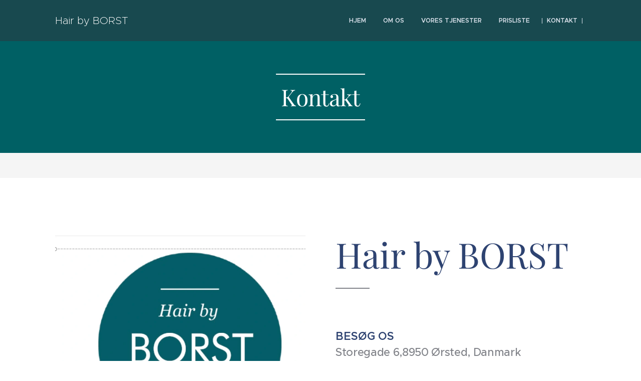

--- FILE ---
content_type: application/javascript; charset=UTF-8
request_url: https://duyn491kcolsw.cloudfront.net/client.fe/js.compiled/lang.da.2097.js?ph=4126581332
body_size: 434
content:
window.translations=["Ikke vis","På lager","Ikke på lager","Tilgængelig om 3 dage","Tilgængelig om 7 dage","Tilgængelig om 14 dage","Tilgængelig om 1 måned","Tilgængelig om mere end 1 måned","Gratis","Mini","Standard","Pro","Limited","Business","Blog","Produkter","Der er ingen blogindlæg endnu. Start ved at klikke \"Tilføj blogindlæg\".","Der er ingen produkter endnu, begynd med at klikke \"Tilføj produkt\".","Der er ingen blogindlæg endnu. Start ved at tilføje en \"Blog\"-side.","Denne kategori er tom. Tilføj produkter eller vælg en anden kategori.","Billedgalleri","Ingen billeder blev fundet i dette billedgalleri."];